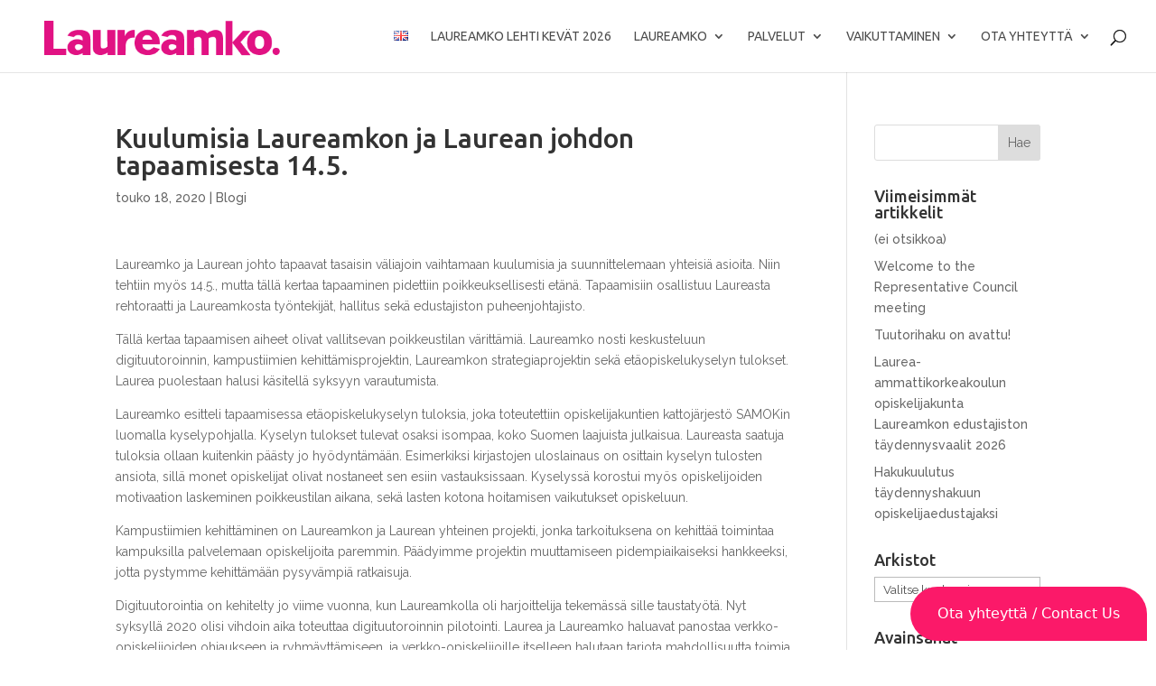

--- FILE ---
content_type: text/css
request_url: https://laureamko.fi/wp-content/uploads/maxmegamenu/style_fi.css?ver=195180
body_size: -457
content:
@charset "UTF-8";

/** THIS FILE IS AUTOMATICALLY GENERATED - DO NOT MAKE MANUAL EDITS! **/
/** Custom CSS should be added to Mega Menu > Menu Themes > Custom Styling **/

.mega-menu-last-modified-1761207897 { content: 'Thursday 23rd October 2025 08:24:57 UTC'; }

.wp-block {}